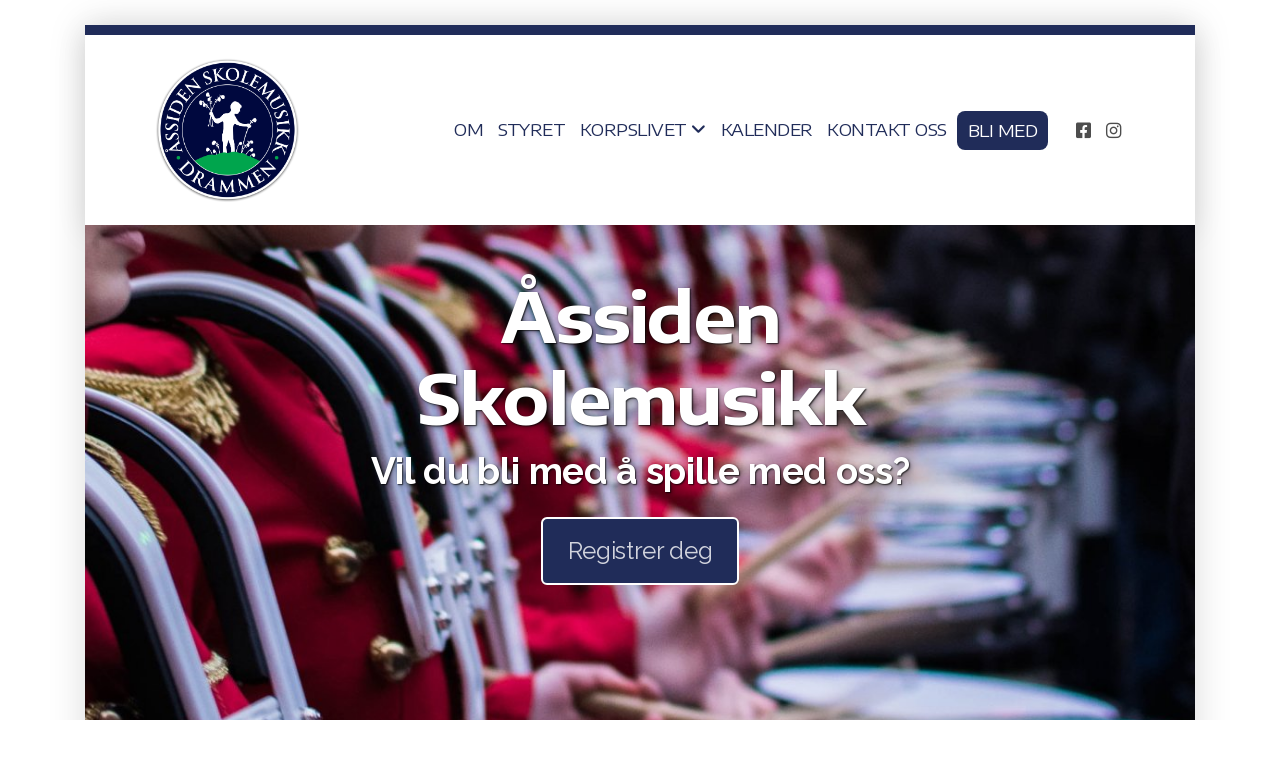

--- FILE ---
content_type: text/html; charset=utf-8
request_url: https://aassiden.skolemusikk.no/?act=logginn&accessdenied=%2FDefault%2Easp%3Fk%3D4319%26id%3D24121
body_size: 6761
content:
<!DOCTYPE html>
<html lang="no" class="ko_Theme ko_ThemeBoxed">
<head>
	<meta charset="utf-8">
	<meta http-equiv="X-UA-Compatible" content="IE=edge">
	<meta name="viewport" content="width=device-width, initial-scale=1" />
	<meta name="description" content="" />
	<meta name="keywords" content="" />

	<title>Åssiden Skolemusikk</title>

	<link rel="preconnect" href="https://fonts.googleapis.com" crossorigin><link rel="dns-prefetch" href="https://fonts.googleapis.com" crossorigin>
	<link rel="preconnect" href="https://fonts.gstatic.com" crossorigin><link rel="dns-prefetch" href="https://fonts.gstatic.com" crossorigin>
	<link rel="preconnect" href="https://cdn.jsdelivr.net" crossorigin><link rel="dns-prefetch" href="https://cdn.jsdelivr.net" crossorigin>

	<base href="/">
	<link rel="shortcut icon" href="//aassiden.skolemusikk.no/editor_images/favicon.custom.png" />
	<link rel="apple-touch-icon" href="//aassiden.skolemusikk.no/editor_images/favicon.custom.png" />

	<script src="https://cdn.jsdelivr.net/npm/jquery@3.6.1/dist/jquery.min.js" type="text/javascript"></script>

	<link href="https://cdn.jsdelivr.net/npm/bootstrap@5.3.3/dist/css/bootstrap.min.css" rel="stylesheet" />
	<link href="//aassiden.skolemusikk.no/inc/live.css?v=4.4.19" type="text/css" rel="stylesheet" /><link href="//fonts.googleapis.com/css?family=Encode+Sans+Expanded:200,400,700|Raleway:200,400,700&amp;subset=latin-ext&amp;display=swap" rel="stylesheet" type="text/css" />
	

	<!--[if lt IE 9]><script src="https://cdn.jsdelivr.net/npm/html5shiv@3.7.3/dist/html5shiv.min.js"></script><script src="https://cdn.jsdelivr.net/npm/respond.js@1.4.2/dest/respond.min.js"></script><![endif]-->

	<style>:root{--ui-color-accent: #179BD7;--ui-color-accent-75: rgba(23,155,215,0.7);--ui-color-accent-50: rgba(23,155,215,0.5);--ui-color-accent-25: rgba(23,155,215,0.25);--ui-color-accent-light: rgba(23,155,215,0.1);--ui-color-stripes-accent:repeating-linear-gradient(
	-45deg,#005f9b,#179BD7 20px,#005f9b 20px,#005f9b 50px,#179BD7 50px,#179BD7 65px);--ui-color-leftmenu:#293A4A;}</style><style>.ko_Theme .topmenu a:hover, .ko_Theme .topmenu .active a {background:inherit}.ko_Theme .menuHolder li a {margin: 0;padding: 0;border: 0;font-size: 100%;font: inherit;vertical-align: baseline;line-height: 1;color: inherit;text-shadow: none}.ko_Theme .menuHolder li {display: inline-block;padding:0}.ko_Theme .menuHolder{ flex-flow: row wrap}.ko_Theme .menuHolder,.ko_Theme #headerMenu{padding:0}.ko_Theme .logoHolder #logoReplacer h2,.ko_Theme .logoHolder a,.ko_Theme .logoHolder {line-height:1;padding:0;margin:0;height:auto}.ko_Theme .logoHolder img{max-height:auto}.ko_Theme #headerMenu .container {/*overflow:auto;*/display:flex;flex-direction: row;justify-content: space-between;align-items: center}:root{--color1:#202c59;--color2:#f0a202;--color1_rgb: 32,44,89;--color1_hsl: 227,47%,24%;--color1_hs: 227,47%;--color1_h: 227;--color1_s: 47%;--color1_l: 24%;--color1_25:#c7cad6;--color1_50:#9096ac;--color1_75:#586183;--color1_125:#182143;--color1_150:#10162d;--color1_175:#080b16;--color2_rgb: 240,162,2;--color2_hsl: 40,98%,47%;--color2_hs: 40,98%;--color2_h: 40;--color2_s: 98%;--color2_l: 47%;--color2_25:#fbe8c0;--color2_50:#f8d181;--color2_75:#f4b941;--color2_125:#b47a02;--color2_150:#785101;--color2_175:#3c2901;--color1_bw:rgba(255,255,255,0.8);--color1_25_bw:rgba(0,0,0,0.8);--color1_50_bw:rgba(255,255,255,0.8);--color1_75_bw:rgba(255,255,255,0.8);--color1_125_bw:rgba(255,255,255,0.8);--color1_150_bw:rgba(255,255,255,0.8);--color1_175_bw:rgba(255,255,255,0.8);--color2_bw:rgba(255,255,255,0.8);--color2_25_bw:rgba(0,0,0,0.8);--color2_50_bw:rgba(0,0,0,0.8);--color2_75_bw:rgba(0,0,0,0.8);--color2_125_bw:rgba(255,255,255,0.8);--color2_150_bw:rgba(255,255,255,0.8);--color2_175_bw:rgba(255,255,255,0.8);;--font1:Encode Sans Expanded;--font2:Raleway;--font3:Helvetica Neue,sans-serif;--color1_rgb: 32,44,89;--color1_hsl: 227,47%,24%;--color1_hs: 227,47%;--color1_h: 227;--color1_s: 47%;--color1_l: 24%;--color1_25:#c7cad6;--color1_50:#9096ac;--color1_75:#586183;--color1_125:#182143;--color1_150:#10162d;--color1_175:#080b16;--color2_rgb: 240,162,2;--color2_hsl: 40,98%,47%;--color2_hs: 40,98%;--color2_h: 40;--color2_s: 98%;--color2_l: 47%;--color2_25:#fbe8c0;--color2_50:#f8d181;--color2_75:#f4b941;--color2_125:#b47a02;--color2_150:#785101;--color2_175:#3c2901;--color1_bw:rgba(255,255,255,0.8);--color1_25_bw:rgba(0,0,0,0.8);--color1_50_bw:rgba(255,255,255,0.8);--color1_75_bw:rgba(255,255,255,0.8);--color1_125_bw:rgba(255,255,255,0.8);--color1_150_bw:rgba(255,255,255,0.8);--color1_175_bw:rgba(255,255,255,0.8);--color2_bw:rgba(255,255,255,0.8);--color2_25_bw:rgba(0,0,0,0.8);--color2_50_bw:rgba(0,0,0,0.8);--color2_75_bw:rgba(0,0,0,0.8);--color2_125_bw:rgba(255,255,255,0.8);--color2_150_bw:rgba(255,255,255,0.8);--color2_175_bw:rgba(255,255,255,0.8);}#contentArea .koColor {color:#202c59;}ul.koCheckList li:before {background:#202c59;}.ko_Theme #website .btn-primary {background-color:var(--color1);border-color:var(--color1);}.ko_Theme #website .btn-outline-primary {color:var(--color1);border-color:var(--color1);}.ko_Theme #website .btn-outline-primary:hover {background-color:var(--color1);color:var(--color1_bw);border-color:var(--color1);}#website .page-item.active .page-link {background-color:#202c59;color:var(--color1_bw);border-color:var(--color1);}#contentArea a:not(.btn),#contentArea a.btn-link {color:var(--color1)}#website.koMenu .tab-pane:not(.tab-pane-menu):not(.tab-pane-footer) a:not(.btn):not(.koMenuButton),#website.koMenu a.btn-link {color:var(--color1)}#website .keditDark .keditWhite a:not(.btn):not(.page-link),#website .keditDark .keditWhite a.btn.btn-link{color:var(--color1)}.ko_Theme #contentArea, .ko_Theme .koThemeDark #contentArea .whiteShadowContainer {color:rgb(42, 42, 42)}#contentArea h1, #contentArea h2, #contentArea h3,#contentArea h1 a, #contentArea h2 a, #contentArea h3 a, .koThemeDark #contentArea .whiteShadowContainer strong, .koThemeDark #contentArea .whiteShadowContainer h1, .koThemeDark #contentArea .whiteShadowContainer h2, .koThemeDark #contentArea .whiteShadowContainer h3{color: var(--color1_150);}#contentArea h4, #contentArea h5, #contentArea h6,#contentArea h4 a, #contentArea h5 a, #contentArea h6 a, .koThemeDark #contentArea .whiteShadowContainer strong, .koThemeDark #contentArea .whiteShadowContainer h4, .koThemeDark #contentArea .whiteShadowContainer h5, .koThemeDark #contentArea .whiteShadowContainer h6 {color: var(--color1_150);}.ko_Theme #website #footerContent {color: rgba(0, 0, 0, .5);}.ko_Theme #website #footerContent h1,.ko_Theme #website #footerContent h2,.ko_Theme #website #footerContent h3,.ko_Theme #website #footerContent h4,.ko_Theme #website #footerContent h5,.ko_Theme #website #footerContent h6 {color: rgba(0, 0, 0,1);}.ko_Theme #website, .ko_Theme #website p{font-family:var(--font2),sans-serif;}.ko_Theme #website a.btn, .ko_Theme #website button.btn{font-family:var(--font2),sans-serif;}.ko_Theme #website h1,.ko_Theme #website h2,.ko_Theme #website h3{font-family:var(--font1),sans-serif;font-weight:700}.ko_Theme #website h4,.ko_Theme #website h5,.ko_Theme #website h6{font-family:var(--font1),sans-serif;font-weight:700}.ko_Theme #website .topmenu{font-family:var(--font1),sans-serif;font-weight:400}.ko_Theme #website .logoHolder h2{font-family:var(--font1),sans-serif;font-weight:700}.ko_Theme #website #footerContent {font-family:var(--font2),sans-serif;}.ko_Theme #website #footerContent h1,.ko_Theme #website #footerContent h2,.ko_Theme #website #footerContent h3,.ko_Theme #website #footerContent h4,.ko_Theme #website #footerContent h5,.ko_Theme #website #footerContent h6 {font-family:var(--font2),sans-serif;}.ko_Theme .menuHolder li.topmenuSocial > span{margin-top:0px;}.ko_Theme #headerContent:not(.koZeroPadding),.ko_Theme #subpageHeaderContent:not(.koZeroPadding){}.ko_Theme #headerMenu{/*overflow:auto;*//*display:flex;flex-direction: row;justify-content: space-between;align-items: center;*/background:rgb(255, 255, 255);padding:20px;margin:0px;border:10px solid var(--color1);border-width:10px 0px 0px 0px;border-radius:0px;box-shadow:0 .4375rem 1.8125rem 0 rgba(0,0,0,.09);;}.ko_Theme .logoHolder{padding:0px 0px 0px 0px;;white-space: nowrap;}.ko_Theme .logoHolder h2{font-size:24px;color:rgb(0, 0, 0);display: flex;align-items: center;min-height:150px;}@media (max-width: 768px){.ko_Theme .logoHolder h2{font-size:22px;}}.ko_Theme .logoHolder img{max-height:150px;height:150px;min-height:150px;}.ko_Theme .menuHolder { display: flex;}.ko_Theme .menuHolder li{}.ko_Theme .menuHolder li a{font-size:17px;color:var(--color1);padding:5px 0px 5px 0px;margin:0px 0px 0px 15px;border-radius:0px;border:solid transparent;border-width:0px 0px 2px 0px;text-transform:uppercase;transition:0.2s all;}.ko_Theme .menuHolder li.active a,.ko_Theme .menuHolder li a:hover{color:rgb(0, 0, 0);border-color:rgb(23, 162, 184);}.ko_Theme .menuHolder li.accent1 a,.ko_Theme .menuHolder li.accent1.active a{font-size:17px;color:var(--color1_25);background:var(--color1);padding:15px;margin:0px 0px 0px 30px;border-radius:3px;border:0px solid ;}.ko_Theme .menuHolder li.accent1.active a,.ko_Theme .menuHolder li.accent1 a:hover{color:rgb(255, 255, 255);background:var(--color1_125);}.ko_Theme .menuHolder li.accent2 a,.ko_Theme .menuHolder li.accent2.active a{font-size:17px;color:rgb(255, 255, 255);background:var(--color1);padding:11px;margin:0px 0px 0px 10px;border-radius:8px;border:0px solid rgb(255, 255, 255);}.ko_Theme .menuHolder li.accent2.active a,.ko_Theme .menuHolder li.accent2 a:hover{color:rgb(255, 255, 255);background:rgb(23, 162, 184);}.ko_Theme .menuHolder li.topmenuSocial a{color:rgb(0, 0, 0)}</style>
</head>
<body class="" >
<div id="websiteLoading" onclick="var elem = document.getElementById('websiteLoading');elem.parentNode.removeChild(elem);" onkeyup="var elem = document.getElementById('websiteLoading');elem.parentNode.removeChild(elem);" class="isLoading isLoading-1"><div style="background:white;position:absolute;top:0;left:0;right:0;bottom:0;height:100%;width:100%" class="d-none"></div><noscript><style>#websiteLoading{display:none!important}body{visibility:visible!important;overflow:auto!important}</style></noscript><style>		body{overflow:hidden}		body.body{visibility:visible;overflow:auto}		#websiteLoading{visibility:visible;position:fixed;top:0;left:0;right:0;bottom:0;transition:0.5s all;z-index:100;background: linear-gradient(135deg, rgba(255,255,255,.95) 20%, rgba(255,255,255,.5), rgba(255,255,255,.95) 80%);cursor:wait}		#websiteLoading.isLoading-1{background:#fff;}		#websiteLoading.isLoaded{opacity:0;cursor:default;pointer-events:none}		@-webkit-keyframes koLoadingRotation {		to {			-webkit-transform: rotate(360deg);					transform: rotate(360deg);		}		}		@keyframes koLoadingRotation {		to {			-webkit-transform: rotate(360deg);					transform: rotate(360deg);		}		}		.isLoading .spinner {		-webkit-animation: koLoadingRotation 1.5s linear infinite;				animation: koLoadingRotation 1.5s linear infinite;			/*will-change: transform;*/		}		.isLoading .spinner .path {		-webkit-animation: dash 1.5s ease-in-out infinite;				animation: dash 1.5s ease-in-out infinite;		}		@-webkit-keyframes dash {		0% {			stroke-dasharray: 1, 150;			stroke-dashoffset: 0;			stroke:var(--color1);		}		50% {			stroke-dasharray: 90, 150;			stroke-dashoffset: -35;			stroke:var(--color2);		}		100% {			stroke-dasharray: 90, 150;			stroke-dashoffset: -124;			stroke:var(--color1);		}		}		@keyframes dash {		0% {			stroke-dasharray: 1, 150;			stroke-dashoffset: 0;			stroke:var(--color1);		}		50% {			stroke-dasharray: 90, 150;			stroke-dashoffset: -35;			stroke:var(--color2);		}		100% {			stroke-dasharray: 90, 150;			stroke-dashoffset: -124;			stroke:var(--color1);		}		}		#websiteLoading::after {			content:"";			background: #fff;			border-radius:100%;			box-shadow: 5px 5px 50px rgba(0,0,0,0.1);			position: absolute;			top: 50%;			left: 50%;			margin: -57px 0 0 -57px;			width: 114px;			height: 114px;		}		</style><svg class="spinner" viewBox="0 0 50 50" style="z-index: 2;position: absolute;top: 50%;left: 50%;width:120px;height:120px;	  margin: -60px 0 0 -60px;"><circle class="path" cx="25" cy="25" r="20" fill="none" stroke-width="2" style="stroke: #ccc; stroke: var(--color1);stroke-linecap: round;"></circle></svg></div><div id="website" class=""><header id="header"><div id="headerMenu"><div class="container"><div class="logoHolder skiptranslate"><a href="/" class="logo"><h2><img src="data/files/asmlogo.png" style="border:0" id="WebsiteLogo" alt="Åssiden Skolemusikk" /></h2></a></div>

	<ul class="menuHolder topmenu">
		<li><a href="om-1"><span>Om</span></a></li>
		<li><a href="styret"><span>Styret</span></a></li>
		<li><a href="korpslivet" rel="dropmenu_1_5"><span>Korpslivet</span></a></li>
		<li><a href="kalender"><span>Kalender</span></a></li>
		<li><a href="/kontakt-oss"><span>kontakt oss</span></a></li>
		<li class="accent2"><a href="bli-med"><span>Bli med</span></a></li>
		<li class="topmenuSocial"><span><a class="koSocialFacebookHover" target="_blank" href="https://www.facebook.com/profile.php?id=100072076863483"><i class="fab fa-facebook-square"></i></a><a class="koSocialInstagramHover" target="_blank" href="https://instagram.com/aassidenskolemusikk"><i class="fab fa-instagram"></i></a></span></li>
	</ul>

</div></div></header><main class="WxEditableArea" id="contentArea"><div id="contentAreaElement" class="kelement"></div><section data-pcid="4081" id="kpg_166297" class="kedit entered loaded kfilter21 keditTextShadow lazy keditDark" data-background-pos="1-50% 0" data-padding="40-170" data-background="data/files/theme/musikk/drumline.jpg" data-src="data/files/theme/musikk/drumline.jpg" style="background: url() no-repeat 50% 0;background-size:cover;;padding-top:40px;padding-bottom:170px"><div class="no-container">
            <div class="row align-items-center justify-content-center">
	<div class="col col-md-8 text-center">
	<h1 class="keditable display-3" data-aos="fade-up" style="--kedit-fsx:0.95;">Åssiden Skolemusikk</h1>
	
		<div class="keditable h2" data-aos="fade-up" style="--kedit-fsx:1.15;"><font color="#ffffff"><b>Vil du bli med å spille med oss?</b></font></div>
        <div class="koButtons mt-4 text-center" data-aos="fade-up">
            <a class="btn btn-color1 btn-xl" href="bli-med" style="border: 2px solid white;">Registrer deg</a>
              
        </div>
		</div>
	</div>
</div>
    <div class="keditLayer_footer h-auto" data-color="var(--color1)" data-style="7" data-height="h-auto" style="fill:var(--color1);color:var(--color1);"><svg width="100%" height="100%" viewBox="0 0 3112 117" preserveAspectRatio="none">
				<g transform="matrix(0.997611, 0, 0, 0.926843, -0.999626, -425.946198)">
					<g transform="matrix(1.05523,0,0,0.197876,-141.168,242.24)">
						<path d="M3091.86,1103.75C2087.93,1727.79 1103.28,1680.11 133.779,1103.75L133.779,1741.7L3091.86,1741.7L3091.86,1103.75Z" style="fill-opacity:0.5;"></path>
					</g>
					<g transform="matrix(1.05523,0,0,0.197876,-141.168,242.24)">
						<path d="M3091.86,1204.82C2087.93,1828.86 1103.28,1781.18 133.779,1204.82L133.779,1741.7L3091.86,1741.7L3091.86,1204.82Z"></path>
					</g>
				</g>
			</svg></div></section><section data-pcid="4004.1" id="kpg_780057" class="kedit keditDark" data-bgcolor="--color1" data-padding="100-120" style="background:var(--color1);padding-top:100px;padding-bottom:120px"><div class="container">



        	<div class="row justify-content-center text-center">
        		<div class="col-md-6 col-lg-4 mb-5 mb-lg-0" data-aos="fade-up">
                    <h2 class="keditable">Samspill</h2>
        			<div class="keditable">Barna lærer av hverandre og gjør hverandre gode.</div>
                    <div class="px-5"><div class="mt-4 kimgRatio1"><img class="kimgfilter6 lazy" alt="" title="" data-src="data/files/theme/musikk/klarinett.jpg"></div></div>

        		</div>
        		<div class="col-md-6 col-lg-4 mb-5 mb-lg-0" data-aos="fade-up">
                    <h2 class="keditable"><!--StartFragment-->Mestring<!--EndFragment--></h2>
        			<div class="keditable"><!--StartFragment-->Barnet lærer å spille et instrument, utvikler seg hele tiden og opplever mestring.<!--EndFragment--></div>
                    <div class="px-5"><div class="mt-4 kimgRatio1"><img class="kimgfilter6 lazy" alt="" title="" data-src="data/files/theme/musikk/ventiler_tuba.jpg"></div></div>

        		</div>
        		<div class="col-md-6 col-lg-4 mb-5 mb-lg-0" data-aos="fade-up">
                    <h2 class="keditable"><!--StartFragment-->Fellesskap<!--EndFragment--></h2>
        			<div class="keditable"><!--StartFragment-->Barna er gode med hverandre, og skaper vennskap for livet på øving, turer, kurs, semiarer.<!--EndFragment--></div>
                    <div class="px-5"><div class="mt-4 kimgRatio1"><img class="kimgfilter6 lazy" alt="" title="" data-src="data/files/theme/musikk/bongos.jpg"></div></div>

        		</div>
        		<div class="col-md-6 col-lg-4 mb-5 mb-lg-0" data-aos="fade-up">
                    <h2 class="keditable">Alle er med</h2>
        			<div class="keditable"><!--StartFragment-->Hvert barn starter på sitt nivå og alle er likeverdige.<br class="Apple-interchange-newline"><!--EndFragment--></div>
        			<div class="px-5"><div class="kimgRatio1 mt-4"><img class="kimgfilter6 lazy" alt="" title="" data-src="data/files/theme/musikk/saxman.jpg"></div></div>

        		</div>
        		<div class="col-md-6 col-lg-4 mb-5 mb-lg-0" data-aos="fade-up">

                    <h2 class="keditable">Trygghet</h2>
        			<div class="keditable"><!--StartFragment-->Gi barnet en trygg oppvekst og en hobby for livet.<br class="Apple-interchange-newline"><!--EndFragment--></div>
        			<div class="px-5"><div class="kimgRatio1 mt-4"><img class="kimgfilter6 lazy" alt="" title="" data-src="data/files/theme/musikk/sett.jpg"></div></div>
        		</div>
        	</div>
        </div>

    <div class="keditLayer_footer h-auto" data-color="rgb(255, 255, 255)" data-style="7" data-height="h-auto" style="fill:rgb(255, 255, 255);color:rgb(255, 255, 255);"><svg width="100%" height="100%" viewBox="0 0 3112 117" preserveAspectRatio="none">
				<g transform="matrix(0.997611, 0, 0, 0.926843, -0.999626, -425.946198)">
					<g transform="matrix(1.05523,0,0,0.197876,-141.168,242.24)">
						<path d="M3091.86,1103.75C2087.93,1727.79 1103.28,1680.11 133.779,1103.75L133.779,1741.7L3091.86,1741.7L3091.86,1103.75Z" style="fill-opacity:0.5;"></path>
					</g>
					<g transform="matrix(1.05523,0,0,0.197876,-141.168,242.24)">
						<path d="M3091.86,1204.82C2087.93,1828.86 1103.28,1781.18 133.779,1204.82L133.779,1741.7L3091.86,1741.7L3091.86,1204.82Z"></path>
					</g>
				</g>
			</svg></div></section><section data-pcid="4071" id="kpg_643497" class="kedit" data-bgcolor="rgb(255, 255, 255)" data-padding="80-0" style="background:rgb(255, 255, 255);padding-top:80px;padding-bottom:0px">

    <div class="container keditLayer">
    <div class="row justify-content-center">
        <div class="col col-md-8 text-center">
          <h1 class="keditable" data-aos="fade-up">Hvilket instrument liker du?</h1>
          <div class="keditable" data-aos="fade-up" style="font-size: 18px;"><a href="instrumenter">Se video av instrumentene</a></div>
        </div>
    </div>
    </div>

</section><section data-pcid="4061.6" id="kpg_258161" class="kedit" data-bgcolor="rgb(255, 255, 255)" data-padding="50-50" style="background:rgb(255, 255, 255);padding-top:50px;padding-bottom:50px">

    <div class="container">
        <div class="bg-white p-5 keditWhite rounded-lg shadow-lg">


        <div class="row align-items-center justify-content-center">
            <div class="col col-md-10 text-center">
               <div class="keditable koPreTitle mb-3" data-aos="fade-up">Bli med og spill med oss</div>
               <div class="keditable h4" data-aos="fade-up">Registrer deg i skjemaet og bli med i korpset.</div>
            </div>
        </div>
        <div class="koButtons mt-4 text-center" data-aos="fade-up">
            <a class="btn btn-color1 btn-lg" href="bli-med">Registrering</a>
        </div>

       </div>

   </div>

</section><section data-pcid="4005.1" id="kpg_614125" class="kedit" data-background-pos="5-50% 100%"><div class="container">
    <div class="row justify-content-center">
<div class="col-12 col-md-auto d-flex align-items-center">
    <span class="koIconStyle1 koIconHolder koIconSize100 mr-1 ml-0"><i class="koIcon fas fa-envelope"></i></span> <div class="keditable mr-5 ml-3">post@aassidenskolemusikk.no</div>
</div>
<div class="col-12 col-md-auto d-flex align-items-center">
    <span class="koIconStyle1 koIconHolder koIconSize100 mr-1 ml-0"><i class="koIcon fas fa-map-marker-alt"></i></span> <div class="keditable ml-3">Vårveien 3&nbsp;<div>3024 Drammen</div></div>
</div>
</div></div></section></main><footer id="footerContent"><section data-pcid="5500.4" id="kedit_8v6ypi8yo" class="kedit keditFooter1 p-0 keditDark" data-bgcolor="rgb(0, 31, 63)" style="background:rgb(0, 31, 63)"><div class="container text-center">

        <div class="p-0 kedit" id="kpg_3502921">

            <div class="koSeparator koSeparatorBlock koSeparatorCenter" data-bg="rgb(222, 222, 222)" data-aos="fade-in" style="background: rgb(222, 222, 222) none repeat scroll 0% 0%; width: 100%; height: 2px; margin-top: 10px; margin-bottom: 10px;" data-width="100"></div>

            <div class="py-4">
                <img class="keditFooterLogo lazy" alt="Ganddal Skolekorps" title="">
            </div>

            <div class="keditable mb-4 keditFooterCompany"><span style="font-weight: 700; color: rgb(236, 236, 236);">Åssiden Skolemusikk</span></div>

        </div>

        <div class="p-0 kedit keditFooterApp" id="kpg_9550312">
            <div class="footerHolder" id="keditFooterModule"><div class="social_fa social_bw social_bwh social_footer"><a target="_blank" href="https://www.facebook.com/100072076863483"><i class="fab fa-facebook-square fa-2x fa-fw"></i></a><a target="_blank" href="https://instagram.com/aassidenskolemusikk"><i class="fab fa-instagram fa-2x fa-fw"></i></a></div></div>
        </div>

        <div class="kedit p-0" id="kpg_5221153">

            

            <div class="my-4 keditable keditFooterCopyright" style="font-size: 14px;">©2024 Åssiden Skolemusikk</div>

        </div>

    </div></section></footer></div><a id="scrollToTop" href="javascript:void(null)"><i class="fa fa-fw fa-arrow-up"></i></a><script data-id="websiteLoading">$(document).ready(function(){

						$('#websiteLoading').removeClass('isLoading-1');
						setTimeout(function(){

							var c=$('#websiteLoading');
							if(c.length>0){
								//$('body').attr('id','body');
								$('body').addClass('body');
								$('#websiteLoading').addClass('isLoaded');
								setTimeout(function(){$('#websiteLoading').remove()},1000);
							}

						},3000);
					});window.onload = function(){$('#websiteLoading').addClass('isLoaded');
				//$('body').attr('id','body');
				$('body').addClass('body');
				setTimeout(function(){$('#websiteLoading').remove()},500);$(document).keyup(function(e){if((e.ctrlKey || e.metaKey)&&e.keyCode==27){window.location.href="?open=login";}});};</script><script>var koSiteName="Åssiden Skolemusikk";$(function(){$(".koLeftMenuOpener").removeClass("invisible");})</script><div id="searchHolder">
		<form method="get" action="">
			<div>Søk</div>
			<input type="text" autocomplete="off" name="search" id="searchInput" class="form-control">
			<button type="submit" class="btn btn-color1"><i class="fas fa-search"></i></button>
			<button type="reset" class="btn btn-light" onclick="$('#searchHolder').removeClass('active')"><i class="fas fa-times"></i></button>
		</form></div><script>var magnificPopupInit=function(){$('a.lightbox').magnificPopup({type:'image',gallery:{enabled:true}});}</script><link rel="stylesheet" href="https://cdn.jsdelivr.net/npm/magnific-popup@1.1.0/dist/magnific-popup.min.css" /><script async src="https://cdn.jsdelivr.net/npm/magnific-popup@1.1.0/dist/jquery.magnific-popup.min.js" onload="magnificPopupInit()"></script>
<script></script> 
<a class="kedit-data-widget" href="https://www.styreportalen.no" target="_blank" style="background:#000;color:#fff;position:relative;bottom:0;left:0;width:100%;z-index:65400;padding:0 25px;height:50px;line-height:50px;font-size:100%;display:block;text-align:center">Driftes av Styreportalen AS</a><script src="https://cdn.jsdelivr.net/npm/instant.page@5.2.0/instantpage.min.js" type="module" defer></script><script>var menuCaption = "Velg en side";var timeLocale={YEAR_PLURAL: "\u00c5r",YEAR_SINGULAR: "\u00c5r",MONTH_PLURAL: "M\u00e5neder",MONTH_SINGULAR: "M\u00e5ned",WEEK_PLURAL: "Uker",WEEK_SINGULAR: "Uker",DAY_PLURAL: "Dager",DAY_SINGULAR: "Dag",HOUR_PLURAL: "Timer",HOUR_SINGULAR: "Time",MINUTE_PLURAL: "Minutter",MINUTE_SINGULAR: "Minutt",SECOND_PLURAL: "Sekunder",SECOND_SINGULAR: "Sekund"};</script><script type="text/javascript" src="//aassiden.skolemusikk.no/inc/live.js?4.4.19" async></script><link href="https://cdn.jsdelivr.net/npm/@fortawesome/fontawesome-free@6.4.2/css/all.min.css" rel="stylesheet" /><script src="https://cdn.jsdelivr.net/npm/bootstrap@5.3.3/dist/js/bootstrap.bundle.min.js" type="text/javascript"></script>
	<!-- AOS (Animate on Scroll) -->
	<link rel="stylesheet" href="https://cdn.jsdelivr.net/npm/aos@2.3.4/dist/aos.css" />
<script src="https://cdn.jsdelivr.net/npm/aos@2.3.4/dist/aos.min.js" defer></script><script>$(function(){AOS.init({offset:-10,delay:100,duration:800,easing:'ease',anchorPlacement:'top-bottom'});})</script><script>$(function(e){var a = 400,s = e('#scrollToTop');e(window).scroll(function(){e(this).scrollTop() > a ? s.addClass('active') : s.removeClass('active')}), s.on('click',function(a){s.removeClass('active');e('body,html').animate({scrollTop: 0});})})</script><script>$(function(){var dataText="supermode=update&mode=auto";$.ajax({type: "POST",url: "index.php",data: dataText,success: function(data) {console.log("AutoUpdate Status: "+data)}});});</script>
<ul id="dropmenu_1_2" class="dropmenudiv dropfirst">
<li><a href="kontakt-oss"><span>Kontakt oss</span></a></li>
</ul>
<ul id="dropmenu_1_5" class="dropmenudiv dropfirst">
<li><a href="ovinger"><span>Øvinger</span></a></li>
<li><a href="dugnad"><span>Dugnad</span></a></li>
<li><a href="kostnad"><span>Kostnad</span></a></li>
</ul><script type="text/javascript" id="jsMenusSetup">window.addEventListener('load',function(){ddlevelsmenu.setup("1", "topbar","0","0");});</script>
</body></html>